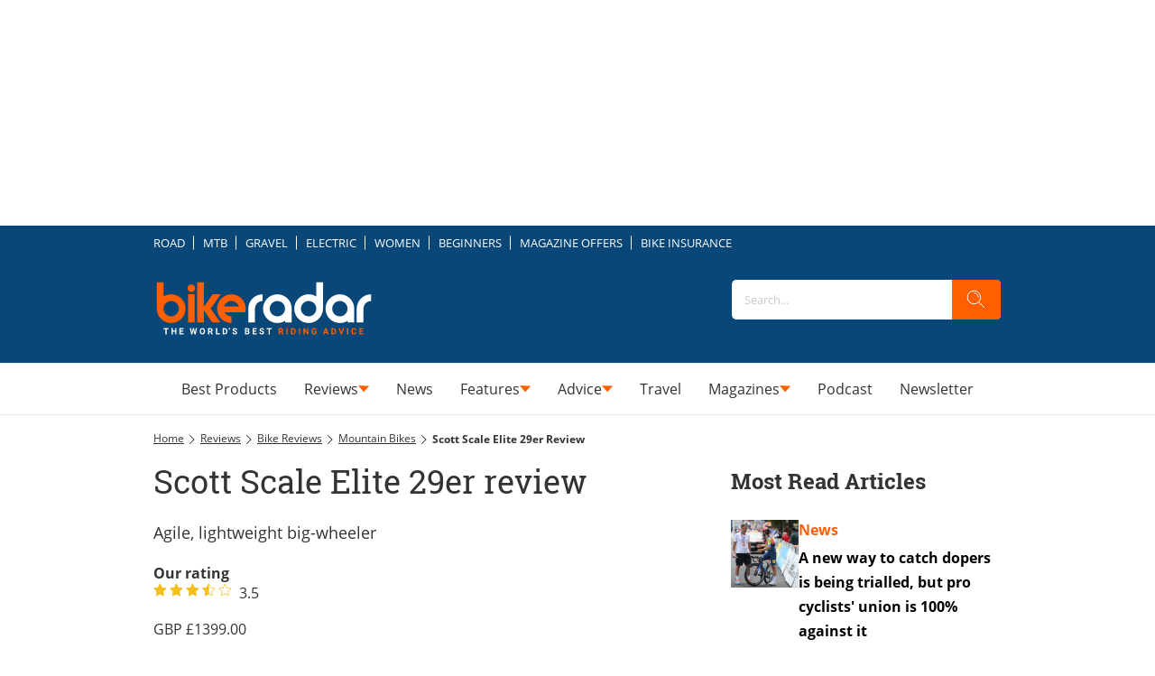

--- FILE ---
content_type: application/x-javascript
request_url: https://www.clarity.ms/tag/tckuaup0su?ref=gtm
body_size: 1070
content:
!function(c,l,a,r,i,t,y){function sync(){(new Image).src="https://c.clarity.ms/c.gif"}"complete"==document.readyState?sync():window.addEventListener("load",sync);a[c]("metadata",(function(){a[c]("set","C_IS","0")}),!1,!0);if(a[c].v||a[c].t)return a[c]("event",c,"dup."+i.projectId);a[c].t=!0,(t=l.createElement(r)).async=!0,t.src="https://scripts.clarity.ms/0.8.51/clarity.js",(y=l.getElementsByTagName(r)[0]).parentNode.insertBefore(t,y),a[c]("start",i),a[c].q.unshift(a[c].q.pop()),a[c]("set","C_IS","0")}("clarity",document,window,"script",{"projectId":"tckuaup0su","upload":"https://i.clarity.ms/collect","expire":365,"cookies":["_uetmsclkid","_uetvid","_clck"],"track":true,"content":true,"mask":["form-control","form-element-label","input-text","search-field-container","search-results-headline","zephr-registration-form-input zephr-registration-form-input-email"],"unmask":["body"],"keep":["msclkid"],"dob":2221});